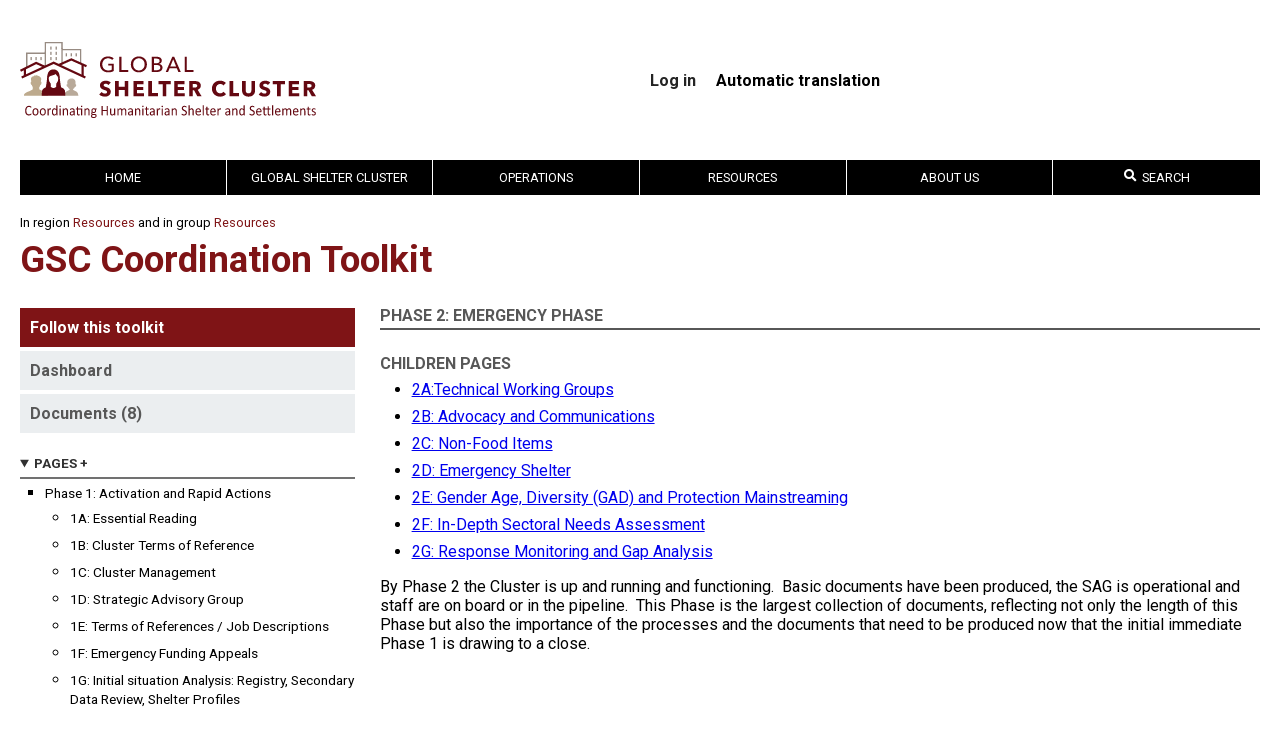

--- FILE ---
content_type: text/html; charset=UTF-8
request_url: https://sheltercluster.org/gsc-coordination-toolkit/pages/phase-2-emergency-phase
body_size: 11221
content:
<!DOCTYPE html>
<html lang="en" dir="ltr">
  <head>
    <meta charset="utf-8" />
<meta name="Generator" content="Drupal 10 (https://www.drupal.org)" />
<meta name="MobileOptimized" content="width" />
<meta name="HandheldFriendly" content="true" />
<meta name="viewport" content="width=device-width, initial-scale=1.0" />
<link rel="icon" href="/themes/shelter/favicon.png" type="image/png" />
<link rel="alternate" hreflang="en" href="https://sheltercluster.org/gsc-coordination-toolkit/pages/phase-2-emergency-phase" />
<link rel="canonical" href="https://sheltercluster.org/gsc-coordination-toolkit/pages/phase-2-emergency-phase" />
<link rel="shortlink" href="https://sheltercluster.org/node/14730" />

    <title>Phase 2: Emergency Phase | Shelter Cluster</title>
    <link rel="stylesheet" media="all" href="/core/themes/stable9/css/core/components/progress.module.css?t6stdk" />
<link rel="stylesheet" media="all" href="/core/themes/stable9/css/core/components/ajax-progress.module.css?t6stdk" />
<link rel="stylesheet" media="all" href="/core/themes/stable9/css/system/components/align.module.css?t6stdk" />
<link rel="stylesheet" media="all" href="/core/themes/stable9/css/system/components/fieldgroup.module.css?t6stdk" />
<link rel="stylesheet" media="all" href="/core/themes/stable9/css/system/components/container-inline.module.css?t6stdk" />
<link rel="stylesheet" media="all" href="/core/themes/stable9/css/system/components/clearfix.module.css?t6stdk" />
<link rel="stylesheet" media="all" href="/core/themes/stable9/css/system/components/details.module.css?t6stdk" />
<link rel="stylesheet" media="all" href="/core/themes/stable9/css/system/components/hidden.module.css?t6stdk" />
<link rel="stylesheet" media="all" href="/core/themes/stable9/css/system/components/item-list.module.css?t6stdk" />
<link rel="stylesheet" media="all" href="/core/themes/stable9/css/system/components/js.module.css?t6stdk" />
<link rel="stylesheet" media="all" href="/core/themes/stable9/css/system/components/nowrap.module.css?t6stdk" />
<link rel="stylesheet" media="all" href="/core/themes/stable9/css/system/components/position-container.module.css?t6stdk" />
<link rel="stylesheet" media="all" href="/core/themes/stable9/css/system/components/reset-appearance.module.css?t6stdk" />
<link rel="stylesheet" media="all" href="/core/themes/stable9/css/system/components/resize.module.css?t6stdk" />
<link rel="stylesheet" media="all" href="/core/themes/stable9/css/system/components/system-status-counter.css?t6stdk" />
<link rel="stylesheet" media="all" href="/core/themes/stable9/css/system/components/system-status-report-counters.css?t6stdk" />
<link rel="stylesheet" media="all" href="/core/themes/stable9/css/system/components/system-status-report-general-info.css?t6stdk" />
<link rel="stylesheet" media="all" href="/core/themes/stable9/css/system/components/tablesort.module.css?t6stdk" />
<link rel="stylesheet" media="all" href="https://use.fontawesome.com/releases/v5.13.1/css/all.css" />
<link rel="stylesheet" media="all" href="https://use.fontawesome.com/releases/v5.13.1/css/v4-shims.css" />
<link rel="stylesheet" media="all" href="/modules/contrib/multilingual_google_web_translator/css/translate.css?t6stdk" />
<link rel="stylesheet" media="all" href="/themes/shelter/css/styles.css?t6stdk" />
<link rel="stylesheet" media="all" href="//fonts.googleapis.com/css?family=Roboto:700,400" />

    <script type="application/json" data-drupal-selector="drupal-settings-json">{"path":{"baseUrl":"\/","pathPrefix":"","currentPath":"node\/14730","currentPathIsAdmin":false,"isFront":false,"currentLanguage":"en"},"pluralDelimiter":"\u0003","gtag":{"tagId":"","consentMode":false,"otherIds":[],"events":[],"additionalConfigInfo":[]},"suppressDeprecationErrors":true,"ajaxPageState":{"libraries":"eJyFT0kKwzAM_JAbP8nIQZUdJAssmTS_r0MX2l56EbNpYFYe5tiTIfS1RGBSrhCu2hx2NBWMH3jZMZ_U_gYWK1UCqRJjcqBI8_zyBTa4fYsSZLBXro0GcHp6szV5h2YMrj2-ID7sYAV5jojEmoEv5sf5_5YF20ibBTvmVIkZDO9smmGx","theme":"shelter","theme_token":null},"ajaxTrustedUrl":[],"gtm":{"tagId":null,"settings":{"data_layer":"dataLayer","include_classes":false,"allowlist_classes":"","blocklist_classes":"","include_environment":false,"environment_id":"","environment_token":""},"tagIds":["GTM-PN6QM3R9"]},"multilingual_google":"","cluster_search":{"algolia_app_id":"VX06P5FGHP","algolia_search_key":"099efa0420eb0b025cf486844184111c","algolia_prefix":"prod"},"user":{"uid":0,"permissionsHash":"b2891a60829da0b50a63cef9f7afa0b1ebd5642d20680aaefd06d8a57731aac1"}}</script>
<script src="/core/misc/drupalSettingsLoader.js?v=10.5.7"></script>
<script src="/modules/contrib/google_tag/js/gtag.js?t6stdk"></script>
<script src="/modules/contrib/google_tag/js/gtm.js?t6stdk"></script>

    <link rel="preconnect" href="https://fonts.gstatic.com">
  </head>
  <body>
        <a href="#main-content" class="visually-hidden focusable">
      Skip to main content
    </a>
    <noscript><iframe src="https://www.googletagmanager.com/ns.html?id=GTM-PN6QM3R9"
                  height="0" width="0" style="display:none;visibility:hidden"></iframe></noscript>

      <div class="dialog-off-canvas-main-canvas" data-off-canvas-main-canvas>
    <div class="page-container">
  <header class="header page-container__center">
    <section id="site-branding">
      <a id="logo-shelter-cluster" href="/">
                  <img src="/themes/shelter/images/svg/logo-global-shelter-cluster.svg">
              </a>
      <nav id="user-menu">
        
              <ul class="user-menu-links">
              <li>
        <a href="/user/login" data-drupal-link-system-path="user/login">Log in</a>
              </li>
        </ul>
  


        <div class="language-selector"><b>Automatic translation</b>
<div id="google_translate_element"></div></div>

      </nav>
    </section>
  </header>

  <nav id="main-menu" class="page-container__center">
    
    <label id="toggle-menu" for="mobile_menu_toggle">
      <span class="sr-only">Toggle Mobile Menu</span>
      <span class="hamburger-icon"></span>
    </label>
    
              <ul class="mega-menu">
                      <li>
          <a href="/" title="" data-drupal-link-system-path="&lt;front&gt;">Home</a>
                  </li>
                        <li>
          <a href="https://sheltercluster.org/geographic-region/global-shelter-custer">Global Shelter Cluster</a>
                                    <ul>
                      <li>
          <a href="/working-group/active-working-groups" data-drupal-link-system-path="group/5384">Active Working Groups</a>
                                    <ul>
                      <li>
          <a href="/working-group/inclusion-persons-disabilities-shelter-programming" title="">Inclusion of Persons with Disabilities in Shelter Programming</a>
                  </li>
                        <li>
          <a href="/working-group/settlements-approaches-urban-areas-working-group" title="" data-drupal-link-system-path="group/12035">Settlement Approaches in Urban Areas</a>
                  </li>
                        <li>
          <a href="/working-group/shelter-projects" title="">Shelter Projects</a>
                  </li>
                        <li>
          <a href="/node/29369" data-drupal-link-system-path="node/29369">Protection from Sexual Exploitation and Abuse Working Group</a>
                  </li>
                        <li>
          <a href="/node/29370" data-drupal-link-system-path="node/29370">Extreme Heat Working Group</a>
                  </li>
                        <li>
          <a href="/working-group/de-activated-working-groups" title="" data-drupal-link-system-path="group/5092">De-activated Working Groups</a>
                  </li>
              </ul>
  
                  </li>
                        <li>
          <a href="/global-shelter-cluster/pages/communities-practice" title="" data-drupal-link-system-path="node/8473">Communities of Practice</a>
                                    <ul>
                      <li>
          <a href="/community-practice/coordination-community-practice" title="" data-drupal-link-system-path="group/11017">Coordination</a>
                  </li>
                        <li>
          <a href="/community-practice/technical-community-practice" title="" data-drupal-link-system-path="group/11274">Technical</a>
                  </li>
                        <li>
          <a href="/community-of-practice/information-management" title="">Information Management</a>
                  </li>
                        <li>
          <a href="/community-practice/environment-community-practice" title="" data-drupal-link-system-path="group/11278">Environment</a>
                  </li>
                        <li>
          <a href="/community-practice/gender-diversity-and-inclusion-community-practice" data-drupal-link-system-path="group/11277">Gender, Diversity and Inclusion</a>
                  </li>
                        <li>
          <a href="/community-practice/recovery-community-practice" title="" data-drupal-link-system-path="group/11279">Recovery</a>
                  </li>
                        <li>
          <a href="/community-practice/shelter-cash-and-markets-community-practice" title="" data-drupal-link-system-path="group/19637">Shelter Cash and Markets Community of Practice</a>
                  </li>
                        <li>
          <a href="/node/28068" data-drupal-link-system-path="node/28068">Réseau Habitat d’Urgence Francophone</a>
                  </li>
              </ul>
  
                  </li>
                        <li>
          <a href="/strategic-advisory-group/global-strategic-advisory-group" title="" data-drupal-link-system-path="group/4315">Strategic Advisory Group</a>
                                    <ul>
                      <li>
          <a href="https://sheltercluster.org/global-strategic-advisory-group/pages/gsc-strategy-2024-2028">GSC Strategy 2030</a>
                  </li>
                        <li>
          <a href="/global-strategic-advisory-group/library/meeting-minutes?sort=date&amp;sort_direction=DESC" title="" data-drupal-link-query="{&quot;sort&quot;:&quot;date&quot;,&quot;sort_direction&quot;:&quot;DESC&quot;}">Meeting minutes</a>
                  </li>
                        <li>
          <a href="/global-strategic-advisory-group/library/donor-consultation-group" title="">Donor Consultation Group</a>
                  </li>
                        <li>
          <a href="/global-strategic-advisory-group/election-2019-strategic-advisory-group-members" title="">Election of 2019 Strategic Advisory Group members</a>
                  </li>
              </ul>
  
                  </li>
                        <li>
          <a href="/about-us/pages/global-support-team" title="" data-drupal-link-system-path="node/11178">Global Support Team</a>
                  </li>
              </ul>
  
                  </li>
                        <li>
          <a href="/pages/operations" title="" data-drupal-link-system-path="node/5265">Operations</a>
                                    <ul>
                      <li>
          <a href="/africa" data-drupal-link-system-path="taxonomy/term/180">Africa</a>
                                    <ul>
                      <li>
          <a href="/group/20317" data-drupal-link-system-path="group/20317">2020-2021 Groupe de Travail Abris et Articles Ménagers Essentiel (GTA/AME) pour la Côte d’Ivoire</a>
                  </li>
                        <li>
          <a href="/response/burkina-faso" data-drupal-link-system-path="group/16941">Burkina Faso</a>
                  </li>
                        <li>
          <a href="/group/5729" data-drupal-link-system-path="group/5729">Burundi Inter-Agency Working Group</a>
                  </li>
                        <li>
          <a href="/response/cameroon" data-drupal-link-system-path="group/15175">Cameroon</a>
                  </li>
                        <li>
          <a href="/response/central-african-republic" data-drupal-link-system-path="group/36">Central African Republic</a>
                  </li>
                        <li>
          <a href="/group/38" data-drupal-link-system-path="group/38">Chad</a>
                  </li>
                        <li>
          <a href="/response/ethiopia" data-drupal-link-system-path="group/44">Ethiopia</a>
                  </li>
                        <li>
          <a href="/response/kenya" data-drupal-link-system-path="group/46">Kenya</a>
                  </li>
                        <li>
          <a href="/response/madagascar-tc-freddy-2023" data-drupal-link-system-path="group/23066">Madagascar - TC Freddy 2023</a>
                  </li>
                        <li>
          <a href="/response/madagascar-storm-season-2025" data-drupal-link-system-path="group/23110">Madagascar Storm Season 2025</a>
                  </li>
                        <li>
          <a href="/response/madagascar-tropical-storm-season-2024" data-drupal-link-system-path="group/23085">Madagascar Tropical Storm Season - 2024</a>
                  </li>
                        <li>
          <a href="/response/malawi-ts-ana-2022" data-drupal-link-system-path="group/23009">Malawi TS Ana - 2022</a>
                  </li>
                        <li>
          <a href="/response/mali" data-drupal-link-system-path="group/50">Mali</a>
                  </li>
                        <li>
          <a href="/response/mozambique-tc-freddy-2023" data-drupal-link-system-path="group/23070">Mozambique - TC Freddy 2023</a>
                  </li>
                        <li>
          <a href="/response/mozambique-northern-region-conflict" data-drupal-link-system-path="group/20336">Mozambique Northern Region Conflict</a>
                  </li>
                        <li>
          <a href="/response/mozambique-storm-season-2024" data-drupal-link-system-path="group/23090">Mozambique Storm Season 2024</a>
                  </li>
                        <li>
          <a href="/response/mozambique-storm-season-2025" data-drupal-link-system-path="group/23109">Mozambique Storm Season 2025</a>
                  </li>
                        <li>
          <a href="/response/niger" data-drupal-link-system-path="group/18428">Niger</a>
                  </li>
                        <li>
          <a href="/response/nigeria" data-drupal-link-system-path="group/10156">Nigeria</a>
                  </li>
                        <li>
          <a href="/group/21158" data-drupal-link-system-path="group/21158">RDC - Réponse à l&#039;éruption du volcan Nyiragongo 2021</a>
                  </li>
                        <li>
          <a href="/group/42" data-drupal-link-system-path="group/42">République Démocratique du Congo</a>
                  </li>
                        <li>
          <a href="/response/somalia" data-drupal-link-system-path="group/57">Somalia</a>
                  </li>
                        <li>
          <a href="/response/south-sudan" data-drupal-link-system-path="group/59">South Sudan</a>
                  </li>
                        <li>
          <a href="/response/sudan" data-drupal-link-system-path="group/61">Sudan</a>
                  </li>
              </ul>
  
                  </li>
                        <li>
          <a href="/americas" data-drupal-link-system-path="taxonomy/term/181">Americas</a>
                                    <ul>
                      <li>
          <a href="/response/bahamas-hurricane-dorian-2019" data-drupal-link-system-path="group/17060">Bahamas Hurricane Dorian 2019</a>
                  </li>
                        <li>
          <a href="/response/colombia" data-drupal-link-system-path="group/23052">Colombia</a>
                  </li>
                        <li>
          <a href="/group/23055" data-drupal-link-system-path="group/23055">El Salvador Emergencies</a>
                  </li>
                        <li>
          <a href="/response/haiti" data-drupal-link-system-path="group/21636">Haiti</a>
                  </li>
                        <li>
          <a href="/group/19986" data-drupal-link-system-path="group/19986">Honduras</a>
                  </li>
                        <li>
          <a href="/response/hurricane-beryl-2024-regional-response" data-drupal-link-system-path="group/23099">Hurricane Beryl 2024 - Regional Response</a>
                  </li>
                        <li>
          <a href="/response/jamaica" data-drupal-link-system-path="group/23123">Jamaica</a>
                  </li>
                        <li>
          <a href="/response/redlac-shelter" data-drupal-link-system-path="group/23041">REDLAC - Shelter</a>
                  </li>
                        <li>
          <a href="/group/16667" data-drupal-link-system-path="group/16667">Venezuela</a>
                  </li>
              </ul>
  
                  </li>
                        <li>
          <a href="/asia" data-drupal-link-system-path="taxonomy/term/176">Asia</a>
                                    <ul>
                      <li>
          <a href="/response/2025-philippines-compounding-shocks" data-drupal-link-system-path="group/23121">2025 Philippines Compounding Shocks</a>
                  </li>
                        <li>
          <a href="/response/afghanistan" data-drupal-link-system-path="group/76">Afghanistan</a>
                  </li>
                        <li>
          <a href="/response/bangladesh-cyclone-mocha-2023" data-drupal-link-system-path="group/23074">Bangladesh Cyclone Mocha 2023</a>
                  </li>
                        <li>
          <a href="/response/bangladesh-flash-flood-2022" data-drupal-link-system-path="group/23050">Bangladesh Flash Flood 2022</a>
                  </li>
                        <li>
          <a href="/response/bangladesh-flash-flood-and-monsoon-rain-2023" data-drupal-link-system-path="group/23075">Bangladesh Flash Flood and Monsoon Rain 2023</a>
                  </li>
                        <li>
          <a href="/response/bangladesh-floods-2024" data-drupal-link-system-path="group/23101">Bangladesh Floods 2024</a>
                  </li>
                        <li>
          <a href="/response/coxs-bazar-crisis" data-drupal-link-system-path="group/13075">Cox&#039;s Bazar Crisis</a>
                  </li>
                        <li>
          <a href="/response/cyclone-remal-2024" data-drupal-link-system-path="group/23093">Cyclone Remal 2024</a>
                  </li>
                        <li>
          <a href="/response/indonesia-2019-responses" data-drupal-link-system-path="group/15140">Indonesia - 2019 responses</a>
                  </li>
                        <li>
          <a href="/response/myanmar-earthquake-response-2025" data-drupal-link-system-path="group/23116">Myanmar Earthquake Response 2025</a>
                  </li>
                        <li>
          <a href="/response/myanmar" data-drupal-link-system-path="group/92">Myanmar</a>
                  </li>
                        <li>
          <a href="/response/pakistan-floods" data-drupal-link-system-path="group/23051">Pakistan Floods</a>
                  </li>
                        <li>
          <a href="/response/pakistan-kpkfata" data-drupal-link-system-path="group/5514">Pakistan KPK/FATA </a>
                  </li>
                        <li>
          <a href="/response/philippines-typhoons-2024" data-drupal-link-system-path="group/23106">Philippines Typhoons 2024</a>
                  </li>
                        <li>
          <a href="/response/sri-lanka-cyclone-ditwah" data-drupal-link-system-path="group/23125">Sri Lanka Cyclone Ditwah</a>
                  </li>
                        <li>
          <a href="/response/typhoon-rai-odette-2021" data-drupal-link-system-path="group/22625">Typhoon Rai Odette 2021</a>
                  </li>
              </ul>
  
                  </li>
                        <li>
          <a href="/europe" data-drupal-link-system-path="taxonomy/term/182">Europe</a>
                                    <ul>
                      <li>
          <a href="/response/turkiye-earthquake-2023" data-drupal-link-system-path="group/23058">Türkiye Earthquake 2023</a>
                  </li>
                        <li>
          <a href="/response/ukraine" data-drupal-link-system-path="group/116">Ukraine</a>
                  </li>
              </ul>
  
                  </li>
                        <li>
          <a href="/mena" data-drupal-link-system-path="taxonomy/term/183">MENA</a>
                                    <ul>
                      <li>
          <a href="/response/iraq" data-drupal-link-system-path="group/119">Iraq</a>
                  </li>
                        <li>
          <a href="/response/libya" data-drupal-link-system-path="group/17267">Libya</a>
                  </li>
                        <li>
          <a href="/response/palestine" data-drupal-link-system-path="group/123">Palestine</a>
                  </li>
                        <li>
          <a href="/response/syria" data-drupal-link-system-path="group/23114">Syria</a>
                  </li>
                        <li>
          <a href="/response/yemen" data-drupal-link-system-path="group/127">Yemen</a>
                  </li>
              </ul>
  
                  </li>
                        <li>
          <a href="/pacific" data-drupal-link-system-path="taxonomy/term/179">Pacific</a>
                                    <ul>
                      <li>
          <a href="/response/2020-vanuatu-tc-harold" data-drupal-link-system-path="group/18330">2020 Vanuatu TC Harold</a>
                  </li>
                        <li>
          <a href="/response/fiji-cyclone-winston-2016" data-drupal-link-system-path="group/8722">Fiji Cyclone Winston 2016</a>
                  </li>
                        <li>
          <a href="/response/tc-judykevin-vanuatu-2023" data-drupal-link-system-path="group/23065">TC Judy/Kevin Vanuatu 2023</a>
                  </li>
                        <li>
          <a href="/response/tc-yasa-2020" data-drupal-link-system-path="group/20041">TC Yasa - 2020</a>
                  </li>
                        <li>
          <a href="/response/typhoon-goni-vamco-2020" data-drupal-link-system-path="group/19722">Typhoon Goni &amp; Vamco 2020</a>
                  </li>
                        <li>
          <a href="/response/ulawun-volcano-displacement" data-drupal-link-system-path="group/16782">Ulawun Volcano Displacement</a>
                  </li>
                        <li>
          <a href="/response/vanuatu-earthquake-2024" data-drupal-link-system-path="group/23107">Vanuatu Earthquake 2024</a>
                  </li>
                        <li>
          <a href="/response/vanuatu-tc-lola-2023" data-drupal-link-system-path="group/23077">Vanuatu TC Lola 2023</a>
                  </li>
                        <li>
          <a href="/response/test-group" data-drupal-link-system-path="group/23119">test group</a>
                  </li>
              </ul>
  
                  </li>
              </ul>
  
                  </li>
                        <li>
          <a href="/geographic-region/resources" data-drupal-link-system-path="group/4652">Resources</a>
                                    <ul>
                      <li>
          <a href="/resources/wider-impacts-shelter" title="">The Wider Impacts of Shelter</a>
                                    <ul>
                      <li>
          <a href="/resources/pages/centrality-protection-0" data-drupal-link-system-path="node/30492">Centrality of Protection</a>
                  </li>
                        <li>
          <a href="/resources/shelter-and-health" title="">Shelter and Health</a>
                  </li>
                        <li>
          <a href="/resources/pages/housing-land-and-property" title="" data-drupal-link-system-path="node/8493">Housing, Land and Property</a>
                  </li>
                        <li>
          <a href="https://sheltercluster.org/resources/pages/fire-safety">Fire Safety</a>
                  </li>
              </ul>
  
                  </li>
                        <li>
          <a href="/search-documents" title="" data-drupal-link-system-path="search-documents">Documents</a>
                                    <ul>
                      <li>
          <a href="https://sheltercluster.org/resource/research-initiatives">Research Initiatives</a>
                  </li>
                        <li>
          <a href="/node/27878" data-drupal-link-system-path="node/27878">Réseau Habitat d’Urgence Francophone</a>
                  </li>
              </ul>
  
                  </li>
                        <li>
          <a href="/resources/pages/more-just-roof" title="" data-drupal-link-system-path="node/5154">Free online shelter training</a>
                                    <ul>
                      <li>
          <a href="/resources/pages/shelter-and-cash" title="" data-drupal-link-system-path="node/5287">Shelter and Cash</a>
                  </li>
                        <li>
          <a href="http://www.buildingabetterresponse.org/" title="">Free online training on coordination</a>
                  </li>
                        <li>
          <a href="/resources/pages/videos" title="" data-drupal-link-system-path="node/5237">Videos</a>
                  </li>
                        <li>
          <a href="https://www.calpnetwork.org/capacity-building/online-learning/">Cash trainings relevant to Shelter programming</a>
                  </li>
              </ul>
  
                  </li>
                        <li>
          <a href="/resources/pages/celebrating-20-years-shelter-coordination-special-podcast-series" data-drupal-link-system-path="node/31635">Celebrating 20 Years of Shelter Coordination – A Special Podcast Series</a>
                  </li>
                        <li>
          <a href="https://www.shelterprojects.org/">Shelter Projects</a>
                                    <ul>
                      <li>
          <a href="/resources/pages/case-studies" title="" data-drupal-link-system-path="node/4990">Case Studies</a>
                  </li>
                        <li>
          <a href="/resources/pages/cluster-evaluations" title="" data-drupal-link-system-path="node/6365">Cluster Evaluations</a>
                  </li>
              </ul>
  
                  </li>
                        <li>
          <a href="/toolkit/gsc-coordination-toolkit" data-drupal-link-system-path="group/14719">Tools and Toolkits</a>
                                    <ul>
                      <li>
          <a href="/resources/pages/iasc-transformative-agenda-protocols" title="" data-drupal-link-system-path="node/7411">IASC Transformative Agenda Protocols</a>
                  </li>
                        <li>
          <a href="/resources/pages/rental-market-interventions" title="" data-drupal-link-system-path="node/19565">Rental Markets</a>
                  </li>
                        <li>
          <a href="/resources/pages/communication-and-advocacy" title="" data-drupal-link-system-path="node/4994">Communication and Advocacy</a>
                  </li>
                        <li>
          <a href="/resources/pages/cluster-coordination-performance-monitoring" title="" data-drupal-link-system-path="node/14563">Cluster Coordination Performance Monitoring</a>
                  </li>
                        <li>
          <a href="/node/14719" data-drupal-link-system-path="node/14719">GSC Coordination Toolkit</a>
                  </li>
                        <li>
          <a href="/node/29989" data-drupal-link-system-path="node/29989">Technical Toolkit</a>
                  </li>
                        <li>
          <a href="/toolkit/global-shelter-cluster-information-management-and-assessment-toolkit" title="" data-drupal-link-system-path="group/20157">Global Shelter Cluster Information Management and Assessment Toolkit</a>
                  </li>
                        <li>
          <a href="/node/26387" data-drupal-link-system-path="node/26387">Shelter Severity Classification System</a>
                                    <ul>
                      <li>
          <a href="https://sheltercluster.org/resources/pages/hpc-guidance-package">HPC Guidance Package</a>
                  </li>
              </ul>
  
                  </li>
                        <li>
          <a href="/resources/pages/eth-global-shelter-cluster-solar-energy-tool" data-drupal-link-system-path="node/27339">ETH - Global Shelter Cluster Solar Energy Tool</a>
                  </li>
                        <li>
          <a href="/group/compendium" title="IEC Shelter Compendium" data-drupal-link-system-path="group/23053">IEC Shelter Compendium</a>
                  </li>
                        <li>
          <a href="/node/28105" title="HLP Toolkit" data-drupal-link-system-path="node/28105">Housing, Land and Property Rights Toolkit</a>
                  </li>
              </ul>
  
                  </li>
                        <li>
          <a href="/resources/pages/gsc-helpdesk" title="" data-drupal-link-system-path="node/9251">GSC Helpdesk</a>
                  </li>
              </ul>
  
                  </li>
                        <li>
          <a href="/about-us" title="">About Us</a>
                                    <ul>
                      <li>
          <a href="/about-us/pages/cluster-approach" title="" data-drupal-link-system-path="node/5131">The Cluster Approach</a>
                                    <ul>
                      <li>
          <a href="https://interagencystandingcommittee.org">Inter-Agency Standing Committee (IASC)</a>
                  </li>
              </ul>
  
                  </li>
                        <li>
          <a href="/about-us/pages/global-support-team" title="" data-drupal-link-system-path="node/11178">Global Support Team</a>
                                    <ul>
                      <li>
          <a href="/about-us/pages/shelter-coordination-team" title="" data-drupal-link-system-path="node/5153">Shelter Coordination Team</a>
                  </li>
              </ul>
  
                  </li>
                        <li>
          <a href="/about-us/pages/subscribe-our-newsletter" title="" data-drupal-link-system-path="node/5132">SUBSCRIBE TO NEWSLETTER</a>
                  </li>
                        <li>
          <a href="/about-us/pages/about-site" title="" data-drupal-link-system-path="node/5160">About this site</a>
                  </li>
              </ul>
  
                  </li>
                        <li class="expanded last nav-item" id="cluster-search-mega-menu">
  <a href="#" @click.prevent="focus"><i class="fa fa-search"></i> Search</a>
  <template>
  <ul class="nav-items menu search-input-row">
    <li class="within-group" v-if="groupNids">
      <label>
        <input type="checkbox" v-model="onlyWithinGroup">
          Search within <em>{{ groupTitle }}</em>
      </label>
    </li>
    <li class="search-input">
      <input type="search" v-model="query" @focus="focusHandler"
             @blur="blurHandler">
    </li>
    <li class="algolia-logo">
      <img
        src="/themes/shelter/images/search-by-algolia.png"
        alt="Search by Algolia">
    </li>
  </ul>
  <ul class="nav-items menu" v-if="hasResults && !indexFilter">
    <li v-if="results.documents.length > 0">
      <a href="#" @click.prevent="indexFilter = 'documents'" title="Click here to search documents only">Documents</a>
      <ul class="nav-items menu">
        <li class="leaf" v-for="document in getPage(results.documents, 0, 10)">
          <a :href="document.url" class="search-result-title"
             :title="document.title|strip_tags">
            <div v-html="document.title"></div>
            <small v-if="document.group" class="search-result-title"
                   :title="document.group|strip_tags" v-html="document.group"></small>
            <small>
              {{ document.date }}
              <template v-if="document.featured">&middot; Featured</template>
              <template v-if="document.key && !document.featured">&middot; Key document</template>
            </small>
          </a>
        </li>
      </ul>
    </li>
    <li v-if="results.documents.length > 10">
      <span class="mobile-hide">&nbsp;</span>
      <ul class="nav-items menu">
        <li class="leaf" v-for="document in getPage(results.documents, 1, 10)">
          <a :href="document.url" class="search-result-title"
             :title="document.title|strip_tags">
            <div v-html="document.title"></div>
            <small v-if="document.group" class="search-result-title"
                   :title="document.group|strip_tags" v-html="document.group"></small>
            <small>
              {{ document.date }}
              <template v-if="document.featured">&middot; Featured</template>
              <template v-if="document.key && !document.featured">&middot; Key document</template>
            </small>
          </a>
        </li>
      </ul>
    </li>
    <li v-if="results.events.length > 0">
      <a href="#" @click.prevent="indexFilter = 'events'" title="Click here to search events only">Events</a>
      <ul class="nav-items menu">
        <li class="leaf" v-for="event in results.events">
          <a :href="event.url" class="search-result-title" :title="event.title|strip_tags">
            <div v-html="event.title"></div>
            <small v-if="event.group" class="search-result-title"
                   :title="event.group|strip_tags" v-html="event.group"></small>
            <small>
              {{ event.date }}
              <template v-if="event.location">&middot; {{ event.location }}
              </template>
            </small>
          </a>
        </li>
      </ul>
    </li>
    <li v-if="results.pages.length > 0 || results.groups.length > 0">
      <template v-if="results.pages.length > 0">
        <a href="#" @click.prevent="indexFilter = 'pages'" title="Click here to search pages only">Pages</a>
        <ul class="nav-items menu">
          <li class="leaf" v-for="page in results.pages">
            <a :href="page.url">
              <div v-html="page.title"></div>
              <small v-if="page.group" class="search-result-title"
                     :title="page.group|strip_tags" v-html="page.group"></small>
              <small v-if="page.type">{{ page.type }}</small>
            </a>
          </li>
        </ul>
      </template>
      <br class="mobile-hide" v-if="results.pages.length > 0 && results.groups.length > 0">
      <template v-if="results.groups.length > 0">
        <a href="#" @click.prevent="indexFilter = 'groups'" title="Click here to search groups only">Groups</a>
        <ul class="nav-items menu">
          <li class="leaf" v-for="group in results.groups">
            <a :href="group.url">
              <div v-html="group.title"></div>
              <small>{{ group.type }}</small>
            </a>
          </li>
        </ul>
      </template>
    </li>
    <li v-if="results.contacts.length > 0">
      <a href="#" @click.prevent="indexFilter = 'contacts'" title="Click here to search contacts only">Contacts</a>
      <ul class="nav-items menu">
        <li class="leaf" v-for="contact in results.contacts">
          <a :href="contact.url" target="_blank" @click="hitEvent('contact', 'email', contact)">
            <div v-html="contact.title"></div>
            <small v-if="contact.group" class="search-result-title"
                   :title="contact.group|strip_tags" v-html="contact.group"></small>
            <small v-if="contact.role && contact.org" v-html="contact.org + ' &middot; ' + contact.role"></small>
            <small v-if="contact.role && !contact.org" v-html="contact.role"></small>
            <small v-if="!contact.role && contact.org" v-html="contact.org"></small>
            <small v-if="contact.email" v-html="contact.email"></small>
            <small v-if="contact.phone" v-html="contact.phone"></small>
          </a>
        </li>
      </ul>
    </li>
  </ul>
  <ul class="nav-items menu search-filtered-by-index" v-if="hasResults && indexFilter == 'documents'">
    <template v-for="page in 5">
      <li v-if="results.documents.length > (page-1) * 10">
        <a v-if="page === 1" href="#" @click.prevent="indexFilter = null" title="Click here to search everything">* Documents</a>
        <span v-if="page > 1">&nbsp;</span>
        <ul class="nav-items menu">
          <li class="leaf"
              v-for="document in getPage(results.documents, page-1, 10)">
            <a :href="document.url" class="search-result-title"
               :title="document.title|strip_tags">
              <div v-html="document.title"></div>
              <small v-if="document.group" class="search-result-title"
                     :title="document.group|strip_tags" v-html="document.group"></small>
              <small>
                {{ document.date }}
                <template v-if="document.featured">&middot; Featured</template>
                <template v-if="document.key && !document.featured">&middot; Key document</template>
              </small>
            </a>
          </li>
        </ul>
      </li>
    </template>
  </ul>
  <ul class="nav-items menu search-filtered-by-index" v-if="hasResults && indexFilter == 'events'">
    <template v-for="page in 5">
      <li v-if="results.events.length > (page-1) * 10">
        <a v-if="page === 1" href="#" @click.prevent="indexFilter = null" title="Click here to search everything">* Events</a>
        <span v-if="page > 1">&nbsp;</span>
        <ul class="nav-items menu">
          <li class="leaf" v-for="event in getPage(results.events, page-1, 10)">
            <a :href="event.url" class="search-result-title" :title="event.title|strip_tags">
              <div v-html="event.title"></div>
              <small v-if="event.group" class="search-result-title"
                     :title="event.group|strip_tags" v-html="event.group"></small>
              <small>
                {{ event.date }}
                <template v-if="event.location">&middot; {{ event.location }}
                </template>
              </small>
            </a>
          </li>
        </ul>
      </li>
    </template>
  </ul>
  <ul class="nav-items menu search-filtered-by-index" v-if="hasResults && indexFilter == 'pages'">
    <template v-for="page in 5">
      <li v-if="results.pages.length > (page-1) * 8">
        <a v-if="page === 1" href="#" @click.prevent="indexFilter = null" title="Click here to search everything">* Pages</a>
        <span v-if="page > 1">&nbsp;</span>
        <ul class="nav-items menu">
          <li class="leaf" v-for="page in getPage(results.pages, page-1, 8)">
            <a :href="page.url">
              <div v-html="page.title"></div>
              <small v-if="page.group" class="search-result-title"
                     :title="page.group|strip_tags" v-html="page.group"></small>
              <small v-if="page.type">{{ page.type }}</small>
            </a>
          </li>
        </ul>
      </li>
    </template>
  </ul>
  <ul class="nav-items menu search-filtered-by-index" v-if="hasResults && indexFilter == 'groups'">
    <template v-for="page in 5">
      <li v-if="results.groups.length > (page-1) * 8">
        <a v-if="page === 1" href="#" @click.prevent="indexFilter = null" title="Click here to search everything">* Groups</a>
        <span v-if="page > 1">&nbsp;</span>
        <ul class="nav-items menu">
          <li class="leaf"
              v-for="group in getPage(results.groups, page-1, 8)">
            <a :href="group.url">
              <div v-html="group.title"></div>
              <small>{{ group.type }}</small>
            </a>
          </li>
        </ul>
      </li>
    </template>
  </ul>
  <ul class="nav-items menu search-filtered-by-index" v-if="hasResults && indexFilter == 'contacts'">
    <template v-for="page in 5">
      <li v-if="results.contacts.length > (page-1) * 6">
        <a v-if="page === 1" href="#" @click.prevent="indexFilter = null" title="Click here to search everything">* Contacts</a>
        <span v-if="page > 1">&nbsp;</span>
        <ul class="nav-items menu">
          <li class="leaf"
              v-for="contact in getPage(results.contacts, page-1, 6)">
            <a :href="contact.url" target="_blank">
              <div v-html="contact.title"></div>
              <small v-if="contact.group" class="search-result-title"
                     :title="contact.group|strip_tags" v-html="contact.group"></small>
              <small v-if="contact.role && contact.org" v-html="contact.org + ' &middot; ' + contact.role"></small>
              <small v-if="contact.role && !contact.org" v-html="contact.role"></small>
              <small v-if="!contact.role && contact.org" v-html="contact.org"></small>
              <small v-if="contact.email" v-html="contact.email"></small>
              <small v-if="contact.phone" v-html="contact.phone"></small>
            </a>
          </li>
        </ul>
      </li>
    </template>
  </ul>
  <ul class="nav-items menu search-no-results" v-if="showNoResultsMessage">
    <li>
      <span>No results found for <strong>{{ query }}</strong></span>
      <a v-if="indexFilter" href="#" @click.prevent="indexFilter = null">Search everything</a>
      <a v-if="!indexFilter && groupNids && onlyWithinGroup" href="#" @click.prevent="onlyWithinGroup = false">Search outside this group</a>
    </li>
  </ul>
  </template>
</li>

              </ul>
  


  </nav>

  <div class="content page-container__center">
    <main class="page-content" role="main">
        <div>
    <div data-drupal-messages-fallback class="hidden"></div><div id="block-shelter-shelter-system-main">
  
    
      <article class="node node--type-page">
  <section id="group-title">
    <div id="contextual-navigation">
      In region
    <a href="/resources" title="Region" hreflang="en">Resources</a>  
            and in group
        <a href="/geographic-region/resources" title="Geographic Region" hreflang="en">Resources</a>  </div>

    <h1>
  <h1>GSC Coordination Toolkit</h1>

</h1>
  </section>
      <div id="main-content">
      <div id="main-content__first">
        <section id="dashboard-menu">

  <div class="dashboard-menu__links">
    
    
    <section class="group-follow-wrapper">
  <a href="/group/14719/follow" class="follow">Follow this toolkit</a>
</section>

    <a href="/toolkit/gsc-coordination-toolkit" hreflang="en">Dashboard</a>
    <div><a href="/toolkit/gsc-coordination-toolkit/documents">Documents (8)</a></div>

  </div>

      
    
  <details open="open"  class="dashboard-menu__Pages dashboard-menu__list form-wrapper">
    <summary>Pages</summary>
    <div class="details-wrapper">
              <ul>
              <li>
          <a href="/gsc-coordination-toolkit/pages/phase-1-activation-and-rapid-actions" hreflang="en">Phase 1: Activation and Rapid Actions </a>
                              <ul>
              <li>
          <a href="/gsc-coordination-toolkit/pages/1a-essential-reading" hreflang="en">1A: Essential Reading</a>
                  </li>
              <li>
          <a href="/gsc-coordination-toolkit/pages/1b-cluster-terms-reference" hreflang="en">1B: Cluster Terms of Reference</a>
                  </li>
              <li>
          <a href="/gsc-coordination-toolkit/pages/1c-cluster-management" hreflang="en">1C: Cluster Management</a>
                  </li>
              <li>
          <a href="/gsc-coordination-toolkit/pages/1d-strategic-advisory-group" hreflang="en">1D: Strategic Advisory Group</a>
                  </li>
              <li>
          <a href="/gsc-coordination-toolkit/pages/1e-terms-references-job-descriptions" hreflang="en">1E: Terms of References / Job Descriptions</a>
                  </li>
              <li>
          <a href="/gsc-coordination-toolkit/pages/1f-emergency-funding-appeals" hreflang="en">1F: Emergency Funding Appeals</a>
                  </li>
              <li>
          <a href="/gsc-coordination-toolkit/pages/1g-initial-situation-analysis-registry-secondary-data-review-shelter" hreflang="en">1G: Initial situation Analysis: Registry, Secondary Data Review, Shelter Profiles</a>
                  </li>
              <li>
          <a href="/gsc-coordination-toolkit/pages/1h-shelter-cluster-information-management-frameworks-and-tools" hreflang="en">  1H: Shelter cluster Information Management Frameworks and Tools</a>
                  </li>
              <li>
          <a href="/gsc-coordination-toolkit/pages/1i-cluster-co-chair" hreflang="en">1I: Cluster Co-Chair</a>
                  </li>
          </ul>
  
                  </li>
              <li>
          <a href="/gsc-coordination-toolkit/pages/phase-2-emergency-phase" hreflang="en">Phase 2: Emergency Phase</a>
                              <ul>
              <li>
          <a href="/gsc-coordination-toolkit/pages/2atechnical-working-groups" hreflang="en">2A:Technical Working Groups</a>
                  </li>
              <li>
          <a href="/gsc-coordination-toolkit/pages/2b-advocacy-and-communications" hreflang="en">2B: Advocacy and Communications</a>
                  </li>
              <li>
          <a href="/gsc-coordination-toolkit/pages/2c-non-food-items" hreflang="en">2C: Non-Food Items </a>
                  </li>
              <li>
          <a href="/gsc-coordination-toolkit/pages/2d-emergency-shelter" hreflang="en">2D: Emergency Shelter</a>
                  </li>
              <li>
          <a href="/gsc-coordination-toolkit/pages/2e-gender-age-diversity-gad-and-protection-mainstreaming" hreflang="en">2E: Gender Age, Diversity (GAD) and Protection Mainstreaming</a>
                  </li>
              <li>
          <a href="/gsc-coordination-toolkit/pages/2f-depth-sectoral-needs-assessment" hreflang="en">2F: In-Depth Sectoral Needs Assessment</a>
                  </li>
              <li>
          <a href="/gsc-coordination-toolkit/pages/2g-response-monitoring-and-gap-analysis" hreflang="en">2G: Response Monitoring and Gap Analysis</a>
                  </li>
          </ul>
  
                  </li>
              <li>
          <a href="/gsc-coordination-toolkit/pages/phase-3-early-recovery-more-durable-phase" hreflang="en">Phase 3: Early Recovery / More Durable Phase</a>
                              <ul>
              <li>
          <a href="/gsc-coordination-toolkit/pages/3a-technical-documents" hreflang="en">3A: Technical Documents</a>
                  </li>
              <li>
          <a href="/gsc-coordination-toolkit/pages/3b-hlp-and-cluster" hreflang="en">3B: HLP and the Cluster</a>
                  </li>
              <li>
          <a href="/gsc-coordination-toolkit/pages/3c-hrp-and-pooled-funds" hreflang="en">3C: HRP and Pooled Funds</a>
                  </li>
              <li>
          <a href="/gsc-coordination-toolkit/pages/3e-contingency-planning" hreflang="en">3E: Contingency Planning</a>
                  </li>
              <li>
          <a href="/gsc-coordination-toolkit/pages/3d-ongoing-assessment-and-gap-analysis-activities" hreflang="en"> 3D: Ongoing Assessment and Gap Analysis Activities</a>
                  </li>
          </ul>
  
                  </li>
              <li>
          <a href="/gsc-coordination-toolkit/pages/phase-4-long-term-cluster-set-phasing-out" hreflang="en">Phase 4: Long-term Cluster Set-up &amp; Phasing Out </a>
                              <ul>
              <li>
          <a href="/gsc-coordination-toolkit/pages/4a-full-strategies" hreflang="en">4A: Full Strategies</a>
                  </li>
              <li>
          <a href="/gsc-coordination-toolkit/pages/4b-reconstruction" hreflang="en">4B: Reconstruction</a>
                  </li>
              <li>
          <a href="/gsc-coordination-toolkit/pages/4c-cash" hreflang="en">4C: Cash</a>
                  </li>
              <li>
          <a href="/gsc-coordination-toolkit/pages/4d-phasing-out" hreflang="en">4D: Phasing Out</a>
                  </li>
              <li>
          <a href="/gsc-coordination-toolkit/pages/4e-phasing-out-information-management-functions" hreflang="en">4E: Phasing Out of Information management Functions</a>
                  </li>
          </ul>
  
                  </li>
          </ul>
  
    </div>
  </details>

    

  
</section>

      </div>
      <div id="main-content__second">
        <h2><span>Phase 2: Emergency Phase</span>
</h2>        <div class="related-page-navigation"><h3>Children Pages</h3>

              <ul>
              <li>
        <a href="/gsc-coordination-toolkit/pages/2atechnical-working-groups" hreflang="en">2A:Technical Working Groups</a>
              </li>
          <li>
        <a href="/gsc-coordination-toolkit/pages/2b-advocacy-and-communications" hreflang="en">2B: Advocacy and Communications</a>
              </li>
          <li>
        <a href="/gsc-coordination-toolkit/pages/2c-non-food-items" hreflang="en">2C: Non-Food Items </a>
              </li>
          <li>
        <a href="/gsc-coordination-toolkit/pages/2d-emergency-shelter" hreflang="en">2D: Emergency Shelter</a>
              </li>
          <li>
        <a href="/gsc-coordination-toolkit/pages/2e-gender-age-diversity-gad-and-protection-mainstreaming" hreflang="en">2E: Gender Age, Diversity (GAD) and Protection Mainstreaming</a>
              </li>
          <li>
        <a href="/gsc-coordination-toolkit/pages/2f-depth-sectoral-needs-assessment" hreflang="en">2F: In-Depth Sectoral Needs Assessment</a>
              </li>
          <li>
        <a href="/gsc-coordination-toolkit/pages/2g-response-monitoring-and-gap-analysis" hreflang="en">2G: Response Monitoring and Gap Analysis</a>
              </li>
        </ul>
  

</div>

            <div class="field field--name-body"><p>By Phase 2 the Cluster is up and running and functioning.&nbsp; Basic documents have been produced, the SAG is operational and staff are on board or in the pipeline.&nbsp; This Phase is the largest collection of documents, reflecting not only the length of this Phase but also the importance of the processes and the documents that need to be produced now that the initial immediate Phase 1 is drawing to a close.</p>
</div>
      
      </div>
    </div>
    <section id="bottom-content" class="clearfix">
    
  </section>
</article>

  </div>

  </div>

    </main>
  </div>

  <footer>
    <nav id="footer-nav">
      <section id="active-clusters-list">
          <h3>Featured responses</h3>
  <ul>
          <li>
        <a href="/response/myanmar">Myanmar </a>
      </li>
          <li>
        <a href="/response/palestine">Palestine </a>
      </li>
          <li>
        <a href="/response/ukraine">Ukraine </a>
      </li>
          <li>
        <a href="/response/whole-syria">Whole of Syria </a>
      </li>
      </ul>

        <a href="/current-operations" class="see-all">All current operations</a>
      </section>
      <section id="regions-list">
        <h3>Shelter information is available on the following countries:</h3>
        
              <ul class="geographic-regions-menu">
              <li>
        <a href="/africa" data-drupal-link-system-path="taxonomy/term/180">Africa</a>
                                <ul>
              <li>
        <a href="/africa/benin" data-drupal-link-system-path="taxonomy/term/198">Benin</a>
              </li>
          <li>
        <a href="/africa/burkina-faso" data-drupal-link-system-path="taxonomy/term/199">Burkina Faso</a>
              </li>
          <li>
        <a href="/africa/burundi" data-drupal-link-system-path="taxonomy/term/197">Burundi</a>
              </li>
          <li>
        <a href="/africa/cameroon" data-drupal-link-system-path="taxonomy/term/248">Cameroon</a>
              </li>
          <li>
        <a href="/africa/central-african-republic" data-drupal-link-system-path="taxonomy/term/200">Central African Republic</a>
              </li>
          <li>
        <a href="/africa/chad" data-drupal-link-system-path="taxonomy/term/201">Chad</a>
              </li>
          <li>
        <a href="/africa/cote-divoire" data-drupal-link-system-path="taxonomy/term/202">Côte d&#039;Ivoire</a>
              </li>
          <li>
        <a href="/africa/democratic-republic-congo" data-drupal-link-system-path="taxonomy/term/203">Democratic Republic of Congo</a>
              </li>
          <li>
        <a href="/africa/ethiopia" data-drupal-link-system-path="taxonomy/term/184">Ethiopia</a>
              </li>
          <li>
        <a href="/africa/kenya" data-drupal-link-system-path="taxonomy/term/186">Kenya</a>
              </li>
          <li>
        <a href="/africa/lesotho" data-drupal-link-system-path="taxonomy/term/187">Lesotho</a>
              </li>
          <li>
        <a href="/africa/madagascar" data-drupal-link-system-path="taxonomy/term/188">Madagascar</a>
              </li>
          <li>
        <a href="/africa/malawi" data-drupal-link-system-path="taxonomy/term/191">Malawi</a>
              </li>
          <li>
        <a href="/africa/mali" data-drupal-link-system-path="taxonomy/term/190">Mali</a>
              </li>
          <li>
        <a href="/africa/mozambique" data-drupal-link-system-path="taxonomy/term/192">Mozambique</a>
              </li>
          <li>
        <a href="/africa/nigeria" data-drupal-link-system-path="taxonomy/term/185">Nigeria</a>
              </li>
          <li>
        <a href="/africa/sahel" data-drupal-link-system-path="taxonomy/term/193">Sahel</a>
              </li>
          <li>
        <a href="/africa/somalia" data-drupal-link-system-path="taxonomy/term/194">Somalia</a>
              </li>
          <li>
        <a href="/africa/south-sudan" data-drupal-link-system-path="taxonomy/term/195">South Sudan</a>
              </li>
          <li>
        <a href="/africa/sudan" data-drupal-link-system-path="taxonomy/term/196">Sudan</a>
              </li>
          <li>
        <a href="/africa/zimbabwe" data-drupal-link-system-path="taxonomy/term/189">Zimbabwe</a>
              </li>
        </ul>
  
              </li>
          <li>
        <a href="/americas/jamaica" data-drupal-link-system-path="taxonomy/term/673">Jamaica</a>
              </li>
          <li>
        <a href="/americas" data-drupal-link-system-path="taxonomy/term/181">Americas</a>
                                <ul>
              <li>
        <a href="/americas/argentina" data-drupal-link-system-path="taxonomy/term/214">Argentina</a>
              </li>
          <li>
        <a href="/americas/bahamas" data-drupal-link-system-path="taxonomy/term/207">Bahamas</a>
              </li>
          <li>
        <a href="/americas/caribbean" data-drupal-link-system-path="taxonomy/term/212">Caribbean</a>
              </li>
          <li>
        <a href="/americas/colombia" data-drupal-link-system-path="taxonomy/term/208">Colombia</a>
              </li>
          <li>
        <a href="/americas/cuba" data-drupal-link-system-path="taxonomy/term/216">Cuba</a>
              </li>
          <li>
        <a href="/americas/dominica" data-drupal-link-system-path="taxonomy/term/205">Dominica</a>
              </li>
          <li>
        <a href="/americas/dominican-republic" data-drupal-link-system-path="taxonomy/term/204">Dominican Republic</a>
              </li>
          <li>
        <a href="/americas/ecuador" data-drupal-link-system-path="taxonomy/term/218">Ecuador</a>
              </li>
          <li>
        <a href="/americas/el-salvador" data-drupal-link-system-path="taxonomy/term/211">El Salvador</a>
              </li>
          <li>
        <a href="/americas/guatemala" data-drupal-link-system-path="taxonomy/term/209">Guatemala</a>
              </li>
          <li>
        <a href="/americas/haiti" data-drupal-link-system-path="taxonomy/term/213">Haiti</a>
              </li>
          <li>
        <a href="/americas/honduras" data-drupal-link-system-path="taxonomy/term/210">Honduras</a>
              </li>
          <li>
        <a href="/americas/paraguay" data-drupal-link-system-path="taxonomy/term/215">Paraguay</a>
              </li>
          <li>
        <a href="/americas/peru" data-drupal-link-system-path="taxonomy/term/217">Peru</a>
              </li>
          <li>
        <a href="/americas/venezuela" data-drupal-link-system-path="taxonomy/term/206">Venezuela</a>
              </li>
        </ul>
  
              </li>
          <li>
        <a href="/asia" data-drupal-link-system-path="taxonomy/term/176">Asia</a>
                                <ul>
              <li>
        <a href="/asia/afghanistan" data-drupal-link-system-path="taxonomy/term/219">Afghanistan</a>
              </li>
          <li>
        <a href="/asia/bangladesh" data-drupal-link-system-path="taxonomy/term/220">Bangladesh</a>
              </li>
          <li>
        <a href="/asia/india" data-drupal-link-system-path="taxonomy/term/221">India</a>
              </li>
          <li>
        <a href="/asia/indonesia" data-drupal-link-system-path="taxonomy/term/222">Indonesia</a>
              </li>
          <li>
        <a href="/asia/kyrgyzstan" data-drupal-link-system-path="taxonomy/term/223">Kyrgyzstan</a>
              </li>
          <li>
        <a href="/asia/mongolia" data-drupal-link-system-path="taxonomy/term/224">Mongolia</a>
              </li>
          <li>
        <a href="/asia/myanmar" data-drupal-link-system-path="taxonomy/term/225">Myanmar</a>
              </li>
          <li>
        <a href="/asia/nepal" data-drupal-link-system-path="taxonomy/term/226">Nepal</a>
              </li>
          <li>
        <a href="/asia/pakistan" data-drupal-link-system-path="taxonomy/term/227">Pakistan</a>
              </li>
          <li>
        <a href="/asia/philippines" data-drupal-link-system-path="taxonomy/term/228">Philippines</a>
              </li>
          <li>
        <a href="/asia/sri-lanka" data-drupal-link-system-path="taxonomy/term/230">Sri Lanka</a>
              </li>
          <li>
        <a href="/asia/vietnam" data-drupal-link-system-path="taxonomy/term/229">Vietnam</a>
              </li>
        </ul>
  
              </li>
          <li>
        <a href="/europe" data-drupal-link-system-path="taxonomy/term/182">Europe</a>
                                <ul>
              <li>
        <a href="/europe/turkiye" data-drupal-link-system-path="taxonomy/term/672">Türkiye</a>
              </li>
          <li>
        <a href="/europe/ukraine" data-drupal-link-system-path="taxonomy/term/237">Ukraine</a>
              </li>
        </ul>
  
              </li>
          <li>
        <a href="/global" data-drupal-link-system-path="taxonomy/term/177">Global</a>
              </li>
          <li>
        <a href="/mena" data-drupal-link-system-path="taxonomy/term/183">MENA</a>
                                <ul>
              <li>
        <a href="/mena/iraq" data-drupal-link-system-path="taxonomy/term/242">Iraq</a>
              </li>
          <li>
        <a href="/mena/libya" data-drupal-link-system-path="taxonomy/term/238">Libya</a>
              </li>
          <li>
        <a href="/mena/syria" data-drupal-link-system-path="taxonomy/term/240">Syria</a>
              </li>
          <li>
        <a href="/mena/yemen" data-drupal-link-system-path="taxonomy/term/241">Yemen</a>
              </li>
          <li>
        <a href="/mena/palestine" data-drupal-link-system-path="taxonomy/term/239">Palestine</a>
              </li>
        </ul>
  
              </li>
          <li>
        <a href="/pacific" data-drupal-link-system-path="taxonomy/term/179">Pacific</a>
                                <ul>
              <li>
        <a href="/pacific/fiji" data-drupal-link-system-path="taxonomy/term/232">Fiji</a>
              </li>
          <li>
        <a href="/pacific/papua-new-guinea" data-drupal-link-system-path="taxonomy/term/233">Papua New Guinea</a>
              </li>
          <li>
        <a href="/pacific/papua-new-guinea-0" data-drupal-link-system-path="taxonomy/term/235">Papua New Guinea</a>
              </li>
          <li>
        <a href="/pacific/solomon-islands" data-drupal-link-system-path="taxonomy/term/234">Solomon Islands</a>
              </li>
          <li>
        <a href="/pacific/tonga" data-drupal-link-system-path="taxonomy/term/231">Tonga</a>
              </li>
          <li>
        <a href="/pacific/vanuatu" data-drupal-link-system-path="taxonomy/term/236">Vanuatu</a>
              </li>
        </ul>
  
              </li>
          <li>
        <a href="/resources" data-drupal-link-system-path="taxonomy/term/178">Resources</a>
              </li>
        </ul>
  


      </section>
    </nav>
    <section id="footer__logos">

      <h3>The work of the GSC is made possible through the generous financial and in-kind contributions of:</h3>
      <ul class="contributors">
        <li class="contributor">
          <img src="/themes/shelter/images/red-cross.jpg" alt="Canadian Red Cross">
        </li>
        <li class="contributor">
          <img src="/themes/shelter/images/gov-canada.png" alt="Governement of Canada">
        </li>
        <li class="contributor">
          <img src="/themes/shelter/images/unhcr.png" alt="UNHCR The UN Refugee Agency">
        </li>
        <li class="contributor">
          <img src="/themes/shelter/images/international-federation-of-redcross.png" alt="International Federation of Red Cross and Red Crescent Societies">
        </li>
        <li class="contributor">
          <img src="/themes/shelter/images/humanitarian-aid.png" alt="Humanitarian Aid and Civil Protection">
        </li>
        <li class="contributor usaid">
          <img src="/themes/shelter/images/usaid.png" alt="United States Agency for International Development">
        </li>
        <li class="contributor">
          <img src="/themes/shelter/images/NORCAP.png" alt="Norwegian Refugee Council">
        </li>
        <li class="contributor">
          <img src="/themes/shelter/images/sdc.jpg" alt="Swiss Agency for Development and Cooperation">
        </li>
        <li class="contributor">
          <img src="/themes/shelter/images/undrr.png" alt="UN Office for Disaster Risk Reduction">
        </li>
      </ul>

    </section>
  </footer>
</div>

  </div>

    
    <script src="/core/assets/vendor/jquery/jquery.min.js?v=3.7.1"></script>
<script src="/core/assets/vendor/once/once.min.js?v=1.0.1"></script>
<script src="/core/misc/drupal.js?v=10.5.7"></script>
<script src="/core/misc/drupal.init.js?v=10.5.7"></script>
<script src="/core/assets/vendor/tabbable/index.umd.min.js?v=6.2.0"></script>
<script src="/modules/custom/cluster_vuejs/js/vue.min.js?t6stdk"></script>
<script src="/modules/custom/cluster_search/js/algolia.js?t6stdk"></script>
<script src="/modules/custom/cluster_search/js/algoliasearchLite.js?t6stdk"></script>
<script src="/modules/custom/cluster_search/js/URI.js?t6stdk"></script>
<script src="/core/misc/progress.js?v=10.5.7"></script>
<script src="/core/assets/vendor/loadjs/loadjs.min.js?v=4.3.0"></script>
<script src="/core/misc/debounce.js?v=10.5.7"></script>
<script src="/core/misc/announce.js?v=10.5.7"></script>
<script src="/core/misc/message.js?v=10.5.7"></script>
<script src="/core/misc/ajax.js?v=10.5.7"></script>
<script src="/modules/contrib/google_tag/js/gtag.ajax.js?t6stdk"></script>
<script src="/modules/contrib/multilingual_google_web_translator/js/translate.js?v=1.x"></script>
<script src="//translate.google.com/translate_a/element.js?cb=googleTranslateElementInit"></script>
<script src="/themes/shelter/js/menu.js?t6stdk"></script>

  <script defer src="https://static.cloudflareinsights.com/beacon.min.js/vcd15cbe7772f49c399c6a5babf22c1241717689176015" integrity="sha512-ZpsOmlRQV6y907TI0dKBHq9Md29nnaEIPlkf84rnaERnq6zvWvPUqr2ft8M1aS28oN72PdrCzSjY4U6VaAw1EQ==" data-cf-beacon='{"version":"2024.11.0","token":"fd43afa1cda64b50ad3b1995726d9b86","r":1,"server_timing":{"name":{"cfCacheStatus":true,"cfEdge":true,"cfExtPri":true,"cfL4":true,"cfOrigin":true,"cfSpeedBrain":true},"location_startswith":null}}' crossorigin="anonymous"></script>
</body>
</html>


--- FILE ---
content_type: text/css
request_url: https://sheltercluster.org/modules/contrib/multilingual_google_web_translator/css/translate.css?t6stdk
body_size: -300
content:
.goog-te-banner-frame {
  visibility: hidden !important;
}
#body-main {
  top: 0px !important;
}

.goog-te-gadget img {
  vertical-align: middle;
  border: none;
  display: none !important;
}

.goog-logo-link {
  display: none !important;
}
div.goog-te-gadget {
  color: transparent !important;
}
.goog-te-combo{
color: #000 !important;
}


--- FILE ---
content_type: text/javascript
request_url: https://sheltercluster.org/modules/custom/cluster_search/js/algolia.js?t6stdk
body_size: 2399
content:
(function ($) {
  Drupal.behaviors.clusterSearchAlgolia = {
    dateHelper: function(timestamp) {
      var date = new Date(parseInt(timestamp) * 1000);
      var months = ['Jan', 'Feb', 'Mar', 'Apr', 'May', 'Jun', 'Jul', 'Aug', 'Sep', 'Oct', 'Nov', 'Dec'];
      return date.getUTCDate() + ' ' + (months[date.getUTCMonth()]) + ' ' + date.getUTCFullYear();
    },
    timeHelper: function(timestamp) {
      var date = new Date(parseInt(timestamp) * 1000);

      var time = '';

      var hours = date.getUTCHours();
      if (hours > 12)
        time = (hours - 12);
      else if (hours > 0)
        time = hours;
      else
        time = '12';

      time += ':';

      var minutes = date.getUTCMinutes();
      if (minutes < 10)
        time += '0';
      time += minutes;

      if (hours >= 12)
        time += 'pm';
      else
        time += 'am';

      return time;
    },
    dateHelperWithTime: function(timestamp) {
      var date = new Date(parseInt(timestamp) * 1000);
      var days = ['Sun', 'Mon', 'Tue', 'Wed', 'Thu', 'Fri', 'Sat'];
      return days[date.getUTCDay()] + '. ' + this.dateHelper(timestamp) + ', ' + this.timeHelper(timestamp);
    },
    dateHelperShortWithTime: function(timestamp) {
      return this.dateHelper(timestamp) + '<br/>' + this.timeHelper(timestamp);
    },
    attach: function (context, settings) {
      $('#cluster-search-mega-menu', context).each(function() {
        if (!settings.cluster_search.algolia_app_id || !settings.cluster_search.algolia_search_key || !settings.cluster_search.algolia_prefix) {
          $(this).remove();
          return;
        }

        var algolia_client = algoliasearch(settings.cluster_search.algolia_app_id, settings.cluster_search.algolia_search_key);

        Vue.filter('strip_tags', function (html) {
          return $('<div />').html(html).text();
        });

        var processDocument = function(result) {
          var group = typeof result._highlightResult.og_group_ref !== 'undefined' && result._highlightResult.og_group_ref.length > 0
            ? result._highlightResult.og_group_ref[0].value
            : null;

          return {
            url: result.url,
            title: result._highlightResult.title.value,
            group: group,
            date: typeof result['document_date'] !== 'undefined'
              ? Drupal.behaviors.clusterSearchAlgolia.dateHelper(result['document_date'])
              : null,
            featured: result['field_featured'],
            key: result['field_key_document']
          };
        };
        var processEvent = function(result) {
          var group = typeof result._highlightResult.og_group_ref !== 'undefined' && result._highlightResult.og_group_ref.length > 0
            ? result._highlightResult.og_group_ref[0].value
            : null;

          /*var location = '';
          if (result['field_postal_address:postal_code'])
            location += ' ' + result['field_postal_address:postal_code'];
          if (result['field_postal_address:locality'])
            location += ' ' + result['field_postal_address:locality'];
          if (result['field_postal_address:country'])
            location += ' ' + result['field_postal_address:country'];
          location = $.trim(location);*/
          var location = $.trim(result['event_location_html']);

          return {
            url: result.url,
            title: result._highlightResult.title.value,
            group: group,
            date: Drupal.behaviors.clusterSearchAlgolia.dateHelper(result['event_date']),
            location: location
          };
        };
        var processPage = function(result) {
          var types = {
            'arbitrary_library': 'Library',
            'library': 'Library',
            'article': 'Article',
            'page': null,
            'discussion': 'Discussion',
            'homepage': null,
            'photo_gallery': 'Photo gallery'
          };

          var group = typeof result._highlightResult.og_group_ref !== 'undefined' && result._highlightResult.og_group_ref.length > 0
            ? result._highlightResult.og_group_ref[0].value
            : null;

          return {
            url: result.url,
            title: result._highlightResult.title.value,
            group: group,
            type: typeof types[result.type] !== 'undefined' ? types[result.type] : null
          };
        };
        var processGroup = function(result) {
          var types = {
            'community_of_practice': 'Community of practice',
            'geographic_region': 'Geographic region',
            'hub': 'Hub',
            'response': 'Response',
            'discussion': 'Discussion',
            'strategic_advisory': 'Strategic Advisory Group',
            'working_group': 'Working Group'
          };

          return {
            url: result.url,
            title: result._highlightResult.title.value,
            type: typeof types[result.type] !== 'undefined' ? types[result.type] : null
          };
        };
        var processContact = function(result) {
          var group = typeof result._highlightResult.og_group_ref !== 'undefined' && result._highlightResult.og_group_ref.length > 0
            ? result._highlightResult.og_group_ref[0].value
            : null;
          var org = typeof result._highlightResult.field_organisation_name !== 'undefined' && result._highlightResult.field_organisation_name.length > 0
            ? result._highlightResult.field_organisation_name[0].value
            : null;
          var role = typeof result._highlightResult.field_role_or_title !== 'undefined' && result._highlightResult.field_role_or_title.length > 0
            ? result._highlightResult.field_role_or_title[0].value
            : null;
          var phone = typeof result._highlightResult.field_phone_number !== 'undefined' && result._highlightResult.field_phone_number.length > 0
            ? result._highlightResult.field_phone_number[0].value
            : null;
          var email = typeof result._highlightResult.field_email !== 'undefined' && result._highlightResult.field_email.length > 0
            ? result._highlightResult.field_email[0].value
            : null;
          var rawEmail = typeof result.field_email !== 'undefined' && result.field_email.length > 0
            ? result.field_email[0]
            : null;

          return {
            nid: result.objectID,
            url: rawEmail ? 'mailto:' + rawEmail : null,
            title: result._highlightResult.title.value,
            group: group,
            org: org,
            role: role,
            phone: phone,
            email: email
          };
        };

        new Vue({
          el: '#cluster-search-mega-menu',
          data: {
            query: '',
            timeout: null,
            results: null,
            searching: false,
            shouldScrollOnResults: true,
            indexFilter: null,
            groupTitle: typeof settings.cluster_nav !== 'undefined' ? settings.cluster_nav.group_title : null,
            groupNids: typeof settings.cluster_nav !== 'undefined' ? settings.cluster_nav.search_group_nids : null,
            onlyWithinGroup: true
          },
          computed: {
            hasResults: function() {
              var ret = this.results && (
                this.results.documents.length > 0 ||
                this.results.events.length > 0 ||
                this.results.pages.length > 0 ||
                this.results.groups.length > 0 ||
                this.results.contacts.length > 0
              );

              if (!ret)
                this.shouldScrollOnResults = true;

              return ret;
            },
            showNoResultsMessage: function() {
              return !this.searching && $.trim(this.query) !== '' && !this.hasResults;
            }
          },
          watch: {
            query: function() {
              if (this.timeout)
                clearTimeout(this.timeout);
              this.searching = true;
              this.timeout = setTimeout(this.search, 150);
            },
            indexFilter: function(value) {
              if (!value)
                this.limitResults();
              this.search();
              this.focus();
            },
            onlyWithinGroup: function() {
              this.search();
              this.focus();
            }
          },
          methods: {
            limitResults: function() {
              if (!this.results)
                return;

              if (this.results.documents)
                this.results.documents = this.getPage(this.results.documents, 0, 20);
              if (this.results.events)
                this.results.events = this.getPage(this.results.events, 0, 10);
              if (this.results.pages)
                this.results.pages = this.getPage(this.results.pages, 0, 8);
              if (this.results.groups)
                this.results.groups = this.getPage(this.results.groups, 0, 8);
              if (this.results.contacts)
                this.results.contacts = this.getPage(this.results.contacts, 0, 6);

              // Limit "pages + groups" to a maximum of 8 results
              if (this.results.pages && this.results.groups) {
                this.results.pages = this.results.pages.slice(0, 8 - Math.min(this.results.groups.length, 4));
                this.results.groups = this.results.groups.slice(0, 8 - Math.min(this.results.pages.length, 4));
              }
            },
            getPage: function(items, page, items_per_page) {
              return items.slice(items_per_page * page, items_per_page * page + items_per_page);
            },
            focusHandler: function() {
              $('#cluster-search-mega-menu').addClass('force-visible').parent().addClass('disable-hover');
              if (this.hasResults)
                this.scroll();
            },
            blurHandler: function() {
              $('#cluster-search-mega-menu').removeClass('force-visible').parent().removeClass('disable-hover');
            },
            focus: function() {
              $('#cluster-search-mega-menu input').focus();
            },
            scroll: function() {
              $('html, body').animate({scrollTop: $('#cluster-search-mega-menu').offset().top}, 400);
              this.shouldScrollOnResults = false;
            },
            search: function() {
              var vue = this;
              vue.timeout = null;

              if ($.trim(this.query) === '') {
                vue.results = null;
                return;
              }

              var query = [];

              var searchQueries = {
                'Documents': !vue.indexFilter ? 20 : (vue.indexFilter === 'documents' ? 50 : 0),
                'Events': !vue.indexFilter ? 10 : (vue.indexFilter === 'events' ? 50 : 0),
                'Pages': !vue.indexFilter ? 8 : (vue.indexFilter === 'pages' ? 40 : 0),
                'Groups': !vue.indexFilter ? 8 : (vue.indexFilter === 'groups' ? 40 : 0),
                'Contacts': !vue.indexFilter ? 6 : (vue.indexFilter === 'contacts' ? 30 : 0)
              };

              for (var index in searchQueries) {
                var item = {
                  indexName: settings.cluster_search.algolia_prefix + index,
                  query: vue.query,
                  params: {
                    hitsPerPage: searchQueries[index]
                  }
                };

                if (vue.onlyWithinGroup && vue.groupNids) {
                  item.params.filters = vue.groupNids
                    .map(function(i) {return 'group_nids:' + i})
                    .join(' OR ');
                }

                query.push(item);
              }

              algolia_client.search(query, function searchDone(err, content) {
                if (err) {
                  vue.results = null;
                  return;
                }

                var ret = {
                  documents: [],
                  events: [],
                  pages: [],
                  groups: [],
                  contacts: []
                };

                if (content.results[0].hits.length > 0)
                  ret.documents = content.results[0].hits.map(processDocument);
                if (content.results[1].hits.length > 0)
                  ret.events = content.results[1].hits.map(processEvent);
                if (content.results[2].hits.length > 0)
                  ret.pages = content.results[2].hits.map(processPage);
                if (content.results[3].hits.length > 0)
                  ret.groups = content.results[3].hits.map(processGroup);
                if (content.results[4].hits.length > 0)
                  ret.contacts = content.results[4].hits.map(processContact);

                vue.results = ret;
                if (!vue.indexFilter)
                  vue.limitResults();
                vue.searching = false;
                if (vue.shouldScrollOnResults && vue.hasResults)
                  vue.scroll();
              });
            },
            hitEvent: function(category, action, object) {
              let label = '';

              switch (category) {
                case 'contact':
                  label = object.nid + ': ' + $('<div/>').html(object.title).text();
                  break;

                default:
                  return; // Shouldn't happen
              }

              window.hitEvent({category, action, label});
            }
          }
        });
      });
    }
  }
})(jQuery);
